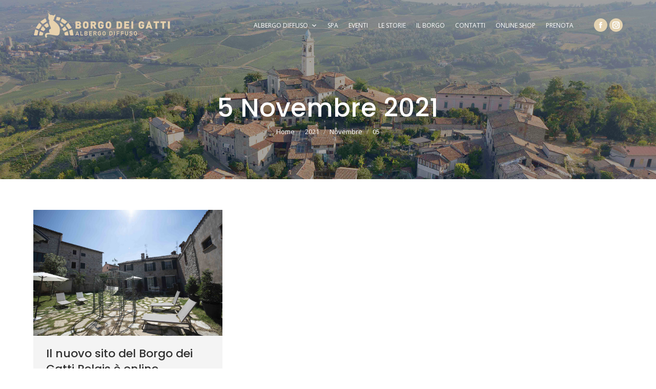

--- FILE ---
content_type: text/html; charset=UTF-8
request_url: https://relaisborgodeigatti.it/2021/11/05/
body_size: 75775
content:
<!DOCTYPE html>
<!--[if !(IE 6) | !(IE 7) | !(IE 8)  ]><!-->
<html lang="it-IT" class="no-js">
<!--<![endif]-->
<head>
	<meta charset="UTF-8" />
		<meta name="viewport" content="width=device-width, initial-scale=1, maximum-scale=1, user-scalable=0">
		<meta name="theme-color" content="#976d4d"/>	<link rel="profile" href="https://gmpg.org/xfn/11" />
	<title>5 Novembre 2021 &#8211; Borgo dei Gatti &#8211; Relais</title>
<meta name='robots' content='max-image-preview:large' />
	<style>img:is([sizes="auto" i], [sizes^="auto," i]) { contain-intrinsic-size: 3000px 1500px }</style>
	<link rel="alternate" hreflang="it" href="https://relaisborgodeigatti.it/2021/11/05/" />
<link rel="alternate" hreflang="x-default" href="https://relaisborgodeigatti.it/2021/11/05/" />
<link rel='dns-prefetch' href='//maps.googleapis.com' />
<link rel='dns-prefetch' href='//fonts.googleapis.com' />
<link rel="alternate" type="application/rss+xml" title="Borgo dei Gatti - Relais &raquo; Feed" href="https://relaisborgodeigatti.it/feed/" />
<link rel="alternate" type="application/rss+xml" title="Borgo dei Gatti - Relais &raquo; Feed dei commenti" href="https://relaisborgodeigatti.it/comments/feed/" />
<script type="text/javascript">
/* <![CDATA[ */
window._wpemojiSettings = {"baseUrl":"https:\/\/s.w.org\/images\/core\/emoji\/16.0.1\/72x72\/","ext":".png","svgUrl":"https:\/\/s.w.org\/images\/core\/emoji\/16.0.1\/svg\/","svgExt":".svg","source":{"concatemoji":"https:\/\/relaisborgodeigatti.it\/wp-includes\/js\/wp-emoji-release.min.js?ver=6.8.2"}};
/*! This file is auto-generated */
!function(s,n){var o,i,e;function c(e){try{var t={supportTests:e,timestamp:(new Date).valueOf()};sessionStorage.setItem(o,JSON.stringify(t))}catch(e){}}function p(e,t,n){e.clearRect(0,0,e.canvas.width,e.canvas.height),e.fillText(t,0,0);var t=new Uint32Array(e.getImageData(0,0,e.canvas.width,e.canvas.height).data),a=(e.clearRect(0,0,e.canvas.width,e.canvas.height),e.fillText(n,0,0),new Uint32Array(e.getImageData(0,0,e.canvas.width,e.canvas.height).data));return t.every(function(e,t){return e===a[t]})}function u(e,t){e.clearRect(0,0,e.canvas.width,e.canvas.height),e.fillText(t,0,0);for(var n=e.getImageData(16,16,1,1),a=0;a<n.data.length;a++)if(0!==n.data[a])return!1;return!0}function f(e,t,n,a){switch(t){case"flag":return n(e,"\ud83c\udff3\ufe0f\u200d\u26a7\ufe0f","\ud83c\udff3\ufe0f\u200b\u26a7\ufe0f")?!1:!n(e,"\ud83c\udde8\ud83c\uddf6","\ud83c\udde8\u200b\ud83c\uddf6")&&!n(e,"\ud83c\udff4\udb40\udc67\udb40\udc62\udb40\udc65\udb40\udc6e\udb40\udc67\udb40\udc7f","\ud83c\udff4\u200b\udb40\udc67\u200b\udb40\udc62\u200b\udb40\udc65\u200b\udb40\udc6e\u200b\udb40\udc67\u200b\udb40\udc7f");case"emoji":return!a(e,"\ud83e\udedf")}return!1}function g(e,t,n,a){var r="undefined"!=typeof WorkerGlobalScope&&self instanceof WorkerGlobalScope?new OffscreenCanvas(300,150):s.createElement("canvas"),o=r.getContext("2d",{willReadFrequently:!0}),i=(o.textBaseline="top",o.font="600 32px Arial",{});return e.forEach(function(e){i[e]=t(o,e,n,a)}),i}function t(e){var t=s.createElement("script");t.src=e,t.defer=!0,s.head.appendChild(t)}"undefined"!=typeof Promise&&(o="wpEmojiSettingsSupports",i=["flag","emoji"],n.supports={everything:!0,everythingExceptFlag:!0},e=new Promise(function(e){s.addEventListener("DOMContentLoaded",e,{once:!0})}),new Promise(function(t){var n=function(){try{var e=JSON.parse(sessionStorage.getItem(o));if("object"==typeof e&&"number"==typeof e.timestamp&&(new Date).valueOf()<e.timestamp+604800&&"object"==typeof e.supportTests)return e.supportTests}catch(e){}return null}();if(!n){if("undefined"!=typeof Worker&&"undefined"!=typeof OffscreenCanvas&&"undefined"!=typeof URL&&URL.createObjectURL&&"undefined"!=typeof Blob)try{var e="postMessage("+g.toString()+"("+[JSON.stringify(i),f.toString(),p.toString(),u.toString()].join(",")+"));",a=new Blob([e],{type:"text/javascript"}),r=new Worker(URL.createObjectURL(a),{name:"wpTestEmojiSupports"});return void(r.onmessage=function(e){c(n=e.data),r.terminate(),t(n)})}catch(e){}c(n=g(i,f,p,u))}t(n)}).then(function(e){for(var t in e)n.supports[t]=e[t],n.supports.everything=n.supports.everything&&n.supports[t],"flag"!==t&&(n.supports.everythingExceptFlag=n.supports.everythingExceptFlag&&n.supports[t]);n.supports.everythingExceptFlag=n.supports.everythingExceptFlag&&!n.supports.flag,n.DOMReady=!1,n.readyCallback=function(){n.DOMReady=!0}}).then(function(){return e}).then(function(){var e;n.supports.everything||(n.readyCallback(),(e=n.source||{}).concatemoji?t(e.concatemoji):e.wpemoji&&e.twemoji&&(t(e.twemoji),t(e.wpemoji)))}))}((window,document),window._wpemojiSettings);
/* ]]> */
</script>
<style id='wp-emoji-styles-inline-css' type='text/css'>

	img.wp-smiley, img.emoji {
		display: inline !important;
		border: none !important;
		box-shadow: none !important;
		height: 1em !important;
		width: 1em !important;
		margin: 0 0.07em !important;
		vertical-align: -0.1em !important;
		background: none !important;
		padding: 0 !important;
	}
</style>
<link rel='stylesheet' id='wp-block-library-css' href='https://relaisborgodeigatti.it/wp-includes/css/dist/block-library/style.min.css?ver=6.8.2' type='text/css' media='all' />
<style id='wp-block-library-theme-inline-css' type='text/css'>
.wp-block-audio :where(figcaption){color:#555;font-size:13px;text-align:center}.is-dark-theme .wp-block-audio :where(figcaption){color:#ffffffa6}.wp-block-audio{margin:0 0 1em}.wp-block-code{border:1px solid #ccc;border-radius:4px;font-family:Menlo,Consolas,monaco,monospace;padding:.8em 1em}.wp-block-embed :where(figcaption){color:#555;font-size:13px;text-align:center}.is-dark-theme .wp-block-embed :where(figcaption){color:#ffffffa6}.wp-block-embed{margin:0 0 1em}.blocks-gallery-caption{color:#555;font-size:13px;text-align:center}.is-dark-theme .blocks-gallery-caption{color:#ffffffa6}:root :where(.wp-block-image figcaption){color:#555;font-size:13px;text-align:center}.is-dark-theme :root :where(.wp-block-image figcaption){color:#ffffffa6}.wp-block-image{margin:0 0 1em}.wp-block-pullquote{border-bottom:4px solid;border-top:4px solid;color:currentColor;margin-bottom:1.75em}.wp-block-pullquote cite,.wp-block-pullquote footer,.wp-block-pullquote__citation{color:currentColor;font-size:.8125em;font-style:normal;text-transform:uppercase}.wp-block-quote{border-left:.25em solid;margin:0 0 1.75em;padding-left:1em}.wp-block-quote cite,.wp-block-quote footer{color:currentColor;font-size:.8125em;font-style:normal;position:relative}.wp-block-quote:where(.has-text-align-right){border-left:none;border-right:.25em solid;padding-left:0;padding-right:1em}.wp-block-quote:where(.has-text-align-center){border:none;padding-left:0}.wp-block-quote.is-large,.wp-block-quote.is-style-large,.wp-block-quote:where(.is-style-plain){border:none}.wp-block-search .wp-block-search__label{font-weight:700}.wp-block-search__button{border:1px solid #ccc;padding:.375em .625em}:where(.wp-block-group.has-background){padding:1.25em 2.375em}.wp-block-separator.has-css-opacity{opacity:.4}.wp-block-separator{border:none;border-bottom:2px solid;margin-left:auto;margin-right:auto}.wp-block-separator.has-alpha-channel-opacity{opacity:1}.wp-block-separator:not(.is-style-wide):not(.is-style-dots){width:100px}.wp-block-separator.has-background:not(.is-style-dots){border-bottom:none;height:1px}.wp-block-separator.has-background:not(.is-style-wide):not(.is-style-dots){height:2px}.wp-block-table{margin:0 0 1em}.wp-block-table td,.wp-block-table th{word-break:normal}.wp-block-table :where(figcaption){color:#555;font-size:13px;text-align:center}.is-dark-theme .wp-block-table :where(figcaption){color:#ffffffa6}.wp-block-video :where(figcaption){color:#555;font-size:13px;text-align:center}.is-dark-theme .wp-block-video :where(figcaption){color:#ffffffa6}.wp-block-video{margin:0 0 1em}:root :where(.wp-block-template-part.has-background){margin-bottom:0;margin-top:0;padding:1.25em 2.375em}
</style>
<style id='classic-theme-styles-inline-css' type='text/css'>
/*! This file is auto-generated */
.wp-block-button__link{color:#fff;background-color:#32373c;border-radius:9999px;box-shadow:none;text-decoration:none;padding:calc(.667em + 2px) calc(1.333em + 2px);font-size:1.125em}.wp-block-file__button{background:#32373c;color:#fff;text-decoration:none}
</style>
<style id='global-styles-inline-css' type='text/css'>
:root{--wp--preset--aspect-ratio--square: 1;--wp--preset--aspect-ratio--4-3: 4/3;--wp--preset--aspect-ratio--3-4: 3/4;--wp--preset--aspect-ratio--3-2: 3/2;--wp--preset--aspect-ratio--2-3: 2/3;--wp--preset--aspect-ratio--16-9: 16/9;--wp--preset--aspect-ratio--9-16: 9/16;--wp--preset--color--black: #000000;--wp--preset--color--cyan-bluish-gray: #abb8c3;--wp--preset--color--white: #FFF;--wp--preset--color--pale-pink: #f78da7;--wp--preset--color--vivid-red: #cf2e2e;--wp--preset--color--luminous-vivid-orange: #ff6900;--wp--preset--color--luminous-vivid-amber: #fcb900;--wp--preset--color--light-green-cyan: #7bdcb5;--wp--preset--color--vivid-green-cyan: #00d084;--wp--preset--color--pale-cyan-blue: #8ed1fc;--wp--preset--color--vivid-cyan-blue: #0693e3;--wp--preset--color--vivid-purple: #9b51e0;--wp--preset--color--accent: #976d4d;--wp--preset--color--dark-gray: #111;--wp--preset--color--light-gray: #767676;--wp--preset--gradient--vivid-cyan-blue-to-vivid-purple: linear-gradient(135deg,rgba(6,147,227,1) 0%,rgb(155,81,224) 100%);--wp--preset--gradient--light-green-cyan-to-vivid-green-cyan: linear-gradient(135deg,rgb(122,220,180) 0%,rgb(0,208,130) 100%);--wp--preset--gradient--luminous-vivid-amber-to-luminous-vivid-orange: linear-gradient(135deg,rgba(252,185,0,1) 0%,rgba(255,105,0,1) 100%);--wp--preset--gradient--luminous-vivid-orange-to-vivid-red: linear-gradient(135deg,rgba(255,105,0,1) 0%,rgb(207,46,46) 100%);--wp--preset--gradient--very-light-gray-to-cyan-bluish-gray: linear-gradient(135deg,rgb(238,238,238) 0%,rgb(169,184,195) 100%);--wp--preset--gradient--cool-to-warm-spectrum: linear-gradient(135deg,rgb(74,234,220) 0%,rgb(151,120,209) 20%,rgb(207,42,186) 40%,rgb(238,44,130) 60%,rgb(251,105,98) 80%,rgb(254,248,76) 100%);--wp--preset--gradient--blush-light-purple: linear-gradient(135deg,rgb(255,206,236) 0%,rgb(152,150,240) 100%);--wp--preset--gradient--blush-bordeaux: linear-gradient(135deg,rgb(254,205,165) 0%,rgb(254,45,45) 50%,rgb(107,0,62) 100%);--wp--preset--gradient--luminous-dusk: linear-gradient(135deg,rgb(255,203,112) 0%,rgb(199,81,192) 50%,rgb(65,88,208) 100%);--wp--preset--gradient--pale-ocean: linear-gradient(135deg,rgb(255,245,203) 0%,rgb(182,227,212) 50%,rgb(51,167,181) 100%);--wp--preset--gradient--electric-grass: linear-gradient(135deg,rgb(202,248,128) 0%,rgb(113,206,126) 100%);--wp--preset--gradient--midnight: linear-gradient(135deg,rgb(2,3,129) 0%,rgb(40,116,252) 100%);--wp--preset--font-size--small: 13px;--wp--preset--font-size--medium: 20px;--wp--preset--font-size--large: 36px;--wp--preset--font-size--x-large: 42px;--wp--preset--spacing--20: 0.44rem;--wp--preset--spacing--30: 0.67rem;--wp--preset--spacing--40: 1rem;--wp--preset--spacing--50: 1.5rem;--wp--preset--spacing--60: 2.25rem;--wp--preset--spacing--70: 3.38rem;--wp--preset--spacing--80: 5.06rem;--wp--preset--shadow--natural: 6px 6px 9px rgba(0, 0, 0, 0.2);--wp--preset--shadow--deep: 12px 12px 50px rgba(0, 0, 0, 0.4);--wp--preset--shadow--sharp: 6px 6px 0px rgba(0, 0, 0, 0.2);--wp--preset--shadow--outlined: 6px 6px 0px -3px rgba(255, 255, 255, 1), 6px 6px rgba(0, 0, 0, 1);--wp--preset--shadow--crisp: 6px 6px 0px rgba(0, 0, 0, 1);}:where(.is-layout-flex){gap: 0.5em;}:where(.is-layout-grid){gap: 0.5em;}body .is-layout-flex{display: flex;}.is-layout-flex{flex-wrap: wrap;align-items: center;}.is-layout-flex > :is(*, div){margin: 0;}body .is-layout-grid{display: grid;}.is-layout-grid > :is(*, div){margin: 0;}:where(.wp-block-columns.is-layout-flex){gap: 2em;}:where(.wp-block-columns.is-layout-grid){gap: 2em;}:where(.wp-block-post-template.is-layout-flex){gap: 1.25em;}:where(.wp-block-post-template.is-layout-grid){gap: 1.25em;}.has-black-color{color: var(--wp--preset--color--black) !important;}.has-cyan-bluish-gray-color{color: var(--wp--preset--color--cyan-bluish-gray) !important;}.has-white-color{color: var(--wp--preset--color--white) !important;}.has-pale-pink-color{color: var(--wp--preset--color--pale-pink) !important;}.has-vivid-red-color{color: var(--wp--preset--color--vivid-red) !important;}.has-luminous-vivid-orange-color{color: var(--wp--preset--color--luminous-vivid-orange) !important;}.has-luminous-vivid-amber-color{color: var(--wp--preset--color--luminous-vivid-amber) !important;}.has-light-green-cyan-color{color: var(--wp--preset--color--light-green-cyan) !important;}.has-vivid-green-cyan-color{color: var(--wp--preset--color--vivid-green-cyan) !important;}.has-pale-cyan-blue-color{color: var(--wp--preset--color--pale-cyan-blue) !important;}.has-vivid-cyan-blue-color{color: var(--wp--preset--color--vivid-cyan-blue) !important;}.has-vivid-purple-color{color: var(--wp--preset--color--vivid-purple) !important;}.has-black-background-color{background-color: var(--wp--preset--color--black) !important;}.has-cyan-bluish-gray-background-color{background-color: var(--wp--preset--color--cyan-bluish-gray) !important;}.has-white-background-color{background-color: var(--wp--preset--color--white) !important;}.has-pale-pink-background-color{background-color: var(--wp--preset--color--pale-pink) !important;}.has-vivid-red-background-color{background-color: var(--wp--preset--color--vivid-red) !important;}.has-luminous-vivid-orange-background-color{background-color: var(--wp--preset--color--luminous-vivid-orange) !important;}.has-luminous-vivid-amber-background-color{background-color: var(--wp--preset--color--luminous-vivid-amber) !important;}.has-light-green-cyan-background-color{background-color: var(--wp--preset--color--light-green-cyan) !important;}.has-vivid-green-cyan-background-color{background-color: var(--wp--preset--color--vivid-green-cyan) !important;}.has-pale-cyan-blue-background-color{background-color: var(--wp--preset--color--pale-cyan-blue) !important;}.has-vivid-cyan-blue-background-color{background-color: var(--wp--preset--color--vivid-cyan-blue) !important;}.has-vivid-purple-background-color{background-color: var(--wp--preset--color--vivid-purple) !important;}.has-black-border-color{border-color: var(--wp--preset--color--black) !important;}.has-cyan-bluish-gray-border-color{border-color: var(--wp--preset--color--cyan-bluish-gray) !important;}.has-white-border-color{border-color: var(--wp--preset--color--white) !important;}.has-pale-pink-border-color{border-color: var(--wp--preset--color--pale-pink) !important;}.has-vivid-red-border-color{border-color: var(--wp--preset--color--vivid-red) !important;}.has-luminous-vivid-orange-border-color{border-color: var(--wp--preset--color--luminous-vivid-orange) !important;}.has-luminous-vivid-amber-border-color{border-color: var(--wp--preset--color--luminous-vivid-amber) !important;}.has-light-green-cyan-border-color{border-color: var(--wp--preset--color--light-green-cyan) !important;}.has-vivid-green-cyan-border-color{border-color: var(--wp--preset--color--vivid-green-cyan) !important;}.has-pale-cyan-blue-border-color{border-color: var(--wp--preset--color--pale-cyan-blue) !important;}.has-vivid-cyan-blue-border-color{border-color: var(--wp--preset--color--vivid-cyan-blue) !important;}.has-vivid-purple-border-color{border-color: var(--wp--preset--color--vivid-purple) !important;}.has-vivid-cyan-blue-to-vivid-purple-gradient-background{background: var(--wp--preset--gradient--vivid-cyan-blue-to-vivid-purple) !important;}.has-light-green-cyan-to-vivid-green-cyan-gradient-background{background: var(--wp--preset--gradient--light-green-cyan-to-vivid-green-cyan) !important;}.has-luminous-vivid-amber-to-luminous-vivid-orange-gradient-background{background: var(--wp--preset--gradient--luminous-vivid-amber-to-luminous-vivid-orange) !important;}.has-luminous-vivid-orange-to-vivid-red-gradient-background{background: var(--wp--preset--gradient--luminous-vivid-orange-to-vivid-red) !important;}.has-very-light-gray-to-cyan-bluish-gray-gradient-background{background: var(--wp--preset--gradient--very-light-gray-to-cyan-bluish-gray) !important;}.has-cool-to-warm-spectrum-gradient-background{background: var(--wp--preset--gradient--cool-to-warm-spectrum) !important;}.has-blush-light-purple-gradient-background{background: var(--wp--preset--gradient--blush-light-purple) !important;}.has-blush-bordeaux-gradient-background{background: var(--wp--preset--gradient--blush-bordeaux) !important;}.has-luminous-dusk-gradient-background{background: var(--wp--preset--gradient--luminous-dusk) !important;}.has-pale-ocean-gradient-background{background: var(--wp--preset--gradient--pale-ocean) !important;}.has-electric-grass-gradient-background{background: var(--wp--preset--gradient--electric-grass) !important;}.has-midnight-gradient-background{background: var(--wp--preset--gradient--midnight) !important;}.has-small-font-size{font-size: var(--wp--preset--font-size--small) !important;}.has-medium-font-size{font-size: var(--wp--preset--font-size--medium) !important;}.has-large-font-size{font-size: var(--wp--preset--font-size--large) !important;}.has-x-large-font-size{font-size: var(--wp--preset--font-size--x-large) !important;}
:where(.wp-block-post-template.is-layout-flex){gap: 1.25em;}:where(.wp-block-post-template.is-layout-grid){gap: 1.25em;}
:where(.wp-block-columns.is-layout-flex){gap: 2em;}:where(.wp-block-columns.is-layout-grid){gap: 2em;}
:root :where(.wp-block-pullquote){font-size: 1.5em;line-height: 1.6;}
</style>
<link rel='stylesheet' id='wpml-blocks-css' href='https://relaisborgodeigatti.it/wp-content/plugins/sitepress-multilingual-cms/dist/css/blocks/styles.css?ver=4.6.4' type='text/css' media='all' />
<link rel='stylesheet' id='magnific-css' href='https://relaisborgodeigatti.it/wp-content/plugins/shortcode-gallery-for-matterport-showcase/magnific.css?ver=6.8.2' type='text/css' media='all' />
<link rel='stylesheet' id='wp-matterport-css' href='https://relaisborgodeigatti.it/wp-content/plugins/shortcode-gallery-for-matterport-showcase/wp-matterport.css?v=1.9.6&#038;ver=6.8.2' type='text/css' media='all' />
<link rel='stylesheet' id='mc4wp-form-themes-css' href='https://relaisborgodeigatti.it/wp-content/plugins/mailchimp-for-wp/assets/css/form-themes.css?ver=4.9.6' type='text/css' media='all' />
<link rel='stylesheet' id='megamenu-css' href='https://relaisborgodeigatti.it/wp-content/uploads/maxmegamenu/style_it.css?ver=164812' type='text/css' media='all' />
<link rel='stylesheet' id='dashicons-css' href='https://relaisborgodeigatti.it/wp-includes/css/dashicons.min.css?ver=6.8.2' type='text/css' media='all' />
<link rel='stylesheet' id='the7-font-css' href='https://relaisborgodeigatti.it/wp-content/themes/dt-the7/fonts/icomoon-the7-font/icomoon-the7-font.min.css?ver=11.8.0.1' type='text/css' media='all' />
<link rel='stylesheet' id='the7-awesome-fonts-css' href='https://relaisborgodeigatti.it/wp-content/themes/dt-the7/fonts/FontAwesome/css/all.min.css?ver=11.8.0.1' type='text/css' media='all' />
<link rel='stylesheet' id='the7-awesome-fonts-back-css' href='https://relaisborgodeigatti.it/wp-content/themes/dt-the7/fonts/FontAwesome/back-compat.min.css?ver=11.8.0.1' type='text/css' media='all' />
<link rel='stylesheet' id='the7-icomoon-free-social-contact-16x16-css' href='https://relaisborgodeigatti.it/wp-content/uploads/smile_fonts/icomoon-free-social-contact-16x16/icomoon-free-social-contact-16x16.css?ver=6.8.2' type='text/css' media='all' />
<link rel='stylesheet' id='js_composer_front-css' href='//relaisborgodeigatti.it/wp-content/uploads/js_composer/js_composer_front_custom.css?ver=6.13.0' type='text/css' media='all' />
<link rel='stylesheet' id='dt-web-fonts-css' href='https://fonts.googleapis.com/css?family=Open+Sans:300,400,600,700%7CPoppins:300,400,500,600,700%7CRoboto:400,600,700' type='text/css' media='all' />
<link rel='stylesheet' id='dt-main-css' href='https://relaisborgodeigatti.it/wp-content/themes/dt-the7/css/main.min.css?ver=11.8.0.1' type='text/css' media='all' />
<style id='dt-main-inline-css' type='text/css'>
body #load {
  display: block;
  height: 100%;
  overflow: hidden;
  position: fixed;
  width: 100%;
  z-index: 9901;
  opacity: 1;
  visibility: visible;
  transition: all .35s ease-out;
}
.load-wrap {
  width: 100%;
  height: 100%;
  background-position: center center;
  background-repeat: no-repeat;
  text-align: center;
  display: -ms-flexbox;
  display: -ms-flex;
  display: flex;
  -ms-align-items: center;
  -ms-flex-align: center;
  align-items: center;
  -ms-flex-flow: column wrap;
  flex-flow: column wrap;
  -ms-flex-pack: center;
  -ms-justify-content: center;
  justify-content: center;
}
.load-wrap > svg {
  position: absolute;
  top: 50%;
  left: 50%;
  transform: translate(-50%,-50%);
}
#load {
  background: var(--the7-elementor-beautiful-loading-bg,#ffffff);
  --the7-beautiful-spinner-color2: var(--the7-beautiful-spinner-color,#976d4d);
}

</style>
<link rel='stylesheet' id='the7-custom-scrollbar-css' href='https://relaisborgodeigatti.it/wp-content/themes/dt-the7/lib/custom-scrollbar/custom-scrollbar.min.css?ver=11.8.0.1' type='text/css' media='all' />
<link rel='stylesheet' id='the7-wpbakery-css' href='https://relaisborgodeigatti.it/wp-content/themes/dt-the7/css/wpbakery.min.css?ver=11.8.0.1' type='text/css' media='all' />
<link rel='stylesheet' id='the7-css-vars-css' href='https://relaisborgodeigatti.it/wp-content/uploads/the7-css/css-vars.css?ver=590b94b543ef' type='text/css' media='all' />
<link rel='stylesheet' id='dt-custom-css' href='https://relaisborgodeigatti.it/wp-content/uploads/the7-css/custom.css?ver=590b94b543ef' type='text/css' media='all' />
<link rel='stylesheet' id='dt-media-css' href='https://relaisborgodeigatti.it/wp-content/uploads/the7-css/media.css?ver=590b94b543ef' type='text/css' media='all' />
<link rel='stylesheet' id='the7-mega-menu-css' href='https://relaisborgodeigatti.it/wp-content/uploads/the7-css/mega-menu.css?ver=590b94b543ef' type='text/css' media='all' />
<link rel='stylesheet' id='wpml.less-css' href='https://relaisborgodeigatti.it/wp-content/uploads/the7-css/compatibility/wpml.css?ver=590b94b543ef' type='text/css' media='all' />
<link rel='stylesheet' id='the7-elements-css' href='https://relaisborgodeigatti.it/wp-content/uploads/the7-css/post-type-dynamic.css?ver=590b94b543ef' type='text/css' media='all' />
<link rel='stylesheet' id='style-css' href='https://relaisborgodeigatti.it/wp-content/themes/dt-the7-child/style.css?ver=11.8.0.1' type='text/css' media='all' />
<link rel='stylesheet' id='ultimate-vc-addons-style-min-css' href='https://relaisborgodeigatti.it/wp-content/plugins/Ultimate_VC_Addons/assets/min-css/ultimate.min.css?ver=3.19.14' type='text/css' media='all' />
<link rel='stylesheet' id='ultimate-vc-addons-icons-css' href='https://relaisborgodeigatti.it/wp-content/plugins/Ultimate_VC_Addons/assets/css/icons.css?ver=3.19.14' type='text/css' media='all' />
<link rel='stylesheet' id='ultimate-vc-addons-vidcons-css' href='https://relaisborgodeigatti.it/wp-content/plugins/Ultimate_VC_Addons/assets/fonts/vidcons.css?ver=3.19.14' type='text/css' media='all' />
<link rel='stylesheet' id='ultimate-vc-addons-selected-google-fonts-style-css' href='https://fonts.googleapis.com/css?family=Poppins:normal,300,500,700|Open+Sans:normal,300,600,700,800|Great+Vibes&#038;subset=devanagari,latin-ext,latin,greek-ext,cyrillic,vietnamese,greek,cyrillic-ext' type='text/css' media='all' />
<script type="text/javascript" src="https://relaisborgodeigatti.it/wp-includes/js/jquery/jquery.min.js?ver=3.7.1" id="jquery-core-js"></script>
<script type="text/javascript" src="https://relaisborgodeigatti.it/wp-includes/js/jquery/jquery-migrate.min.js?ver=3.4.1" id="jquery-migrate-js"></script>
<script type="text/javascript" id="wpml-cookie-js-extra">
/* <![CDATA[ */
var wpml_cookies = {"wp-wpml_current_language":{"value":"it","expires":1,"path":"\/"}};
var wpml_cookies = {"wp-wpml_current_language":{"value":"it","expires":1,"path":"\/"}};
/* ]]> */
</script>
<script type="text/javascript" src="https://relaisborgodeigatti.it/wp-content/plugins/sitepress-multilingual-cms/res/js/cookies/language-cookie.js?ver=4.6.4" id="wpml-cookie-js"></script>
<script type="text/javascript" src="https://relaisborgodeigatti.it/wp-content/plugins/shortcode-gallery-for-matterport-showcase/magnific.min.js?ver=6.8.2" id="magnific-js"></script>
<script type="text/javascript" src="https://relaisborgodeigatti.it/wp-content/plugins/shortcode-gallery-for-matterport-showcase/wp-matterport.js?v=1.9.6&amp;ver=6.8.2" id="wp-matterport-js"></script>
<script type="text/javascript" id="dt-above-fold-js-extra">
/* <![CDATA[ */
var dtLocal = {"themeUrl":"https:\/\/relaisborgodeigatti.it\/wp-content\/themes\/dt-the7","passText":"Per visualizzare questo post protetto, inserire la password qui sotto:","moreButtonText":{"loading":"Caricamento...","loadMore":"Carica ancora"},"postID":"1687","ajaxurl":"https:\/\/relaisborgodeigatti.it\/wp-admin\/admin-ajax.php","REST":{"baseUrl":"https:\/\/relaisborgodeigatti.it\/wp-json\/the7\/v1","endpoints":{"sendMail":"\/send-mail"}},"contactMessages":{"required":"One or more fields have an error. Please check and try again.","terms":"Please accept the privacy policy.","fillTheCaptchaError":"Please, fill the captcha."},"captchaSiteKey":"","ajaxNonce":"e49dc47313","pageData":{"type":"archive","template":"archive","layout":"masonry"},"themeSettings":{"smoothScroll":"off","lazyLoading":false,"desktopHeader":{"height":100},"ToggleCaptionEnabled":"disabled","ToggleCaption":"Navigation","floatingHeader":{"showAfter":250,"showMenu":true,"height":70,"logo":{"showLogo":true,"html":"<img class=\" preload-me\" src=\"https:\/\/relaisborgodeigatti.it\/wp-content\/uploads\/2023\/04\/bdg_logo_50.png\" srcset=\"https:\/\/relaisborgodeigatti.it\/wp-content\/uploads\/2023\/04\/bdg_logo_50.png 268w, https:\/\/relaisborgodeigatti.it\/wp-content\/uploads\/2023\/04\/bdg_logo_70.png 375w\" width=\"268\" height=\"50\"   sizes=\"268px\" alt=\"Borgo dei Gatti - Relais\" \/>","url":"https:\/\/relaisborgodeigatti.it\/"}},"topLine":{"floatingTopLine":{"logo":{"showLogo":false,"html":""}}},"mobileHeader":{"firstSwitchPoint":992,"secondSwitchPoint":778,"firstSwitchPointHeight":70,"secondSwitchPointHeight":70,"mobileToggleCaptionEnabled":"disabled","mobileToggleCaption":"Menu"},"stickyMobileHeaderFirstSwitch":{"logo":{"html":"<img class=\" preload-me\" src=\"https:\/\/relaisborgodeigatti.it\/wp-content\/uploads\/2023\/04\/bdg_logo_50.png\" srcset=\"https:\/\/relaisborgodeigatti.it\/wp-content\/uploads\/2023\/04\/bdg_logo_50.png 268w, https:\/\/relaisborgodeigatti.it\/wp-content\/uploads\/2023\/04\/bdg_logo_70.png 375w\" width=\"268\" height=\"50\"   sizes=\"268px\" alt=\"Borgo dei Gatti - Relais\" \/>"}},"stickyMobileHeaderSecondSwitch":{"logo":{"html":"<img class=\" preload-me\" src=\"https:\/\/relaisborgodeigatti.it\/wp-content\/uploads\/2023\/04\/bdg_logo_50.png\" srcset=\"https:\/\/relaisborgodeigatti.it\/wp-content\/uploads\/2023\/04\/bdg_logo_50.png 268w, https:\/\/relaisborgodeigatti.it\/wp-content\/uploads\/2023\/04\/bdg_logo_70.png 375w\" width=\"268\" height=\"50\"   sizes=\"268px\" alt=\"Borgo dei Gatti - Relais\" \/>"}},"sidebar":{"switchPoint":992},"boxedWidth":"1280px"},"VCMobileScreenWidth":"768"};
var dtShare = {"shareButtonText":{"facebook":"Share on Facebook","twitter":"Tweet","pinterest":"Pin it","linkedin":"Share on Linkedin","whatsapp":"Share on Whatsapp"},"overlayOpacity":"85"};
/* ]]> */
</script>
<script type="text/javascript" src="https://relaisborgodeigatti.it/wp-content/themes/dt-the7/js/above-the-fold.min.js?ver=11.8.0.1" id="dt-above-fold-js"></script>
<script type="text/javascript" src="https://relaisborgodeigatti.it/wp-content/plugins/Ultimate_VC_Addons/assets/min-js/modernizr-custom.min.js?ver=3.19.14" id="ultimate-vc-addons-modernizr-js"></script>
<script type="text/javascript" src="https://relaisborgodeigatti.it/wp-content/plugins/Ultimate_VC_Addons/assets/min-js/jquery-ui.min.js?ver=3.19.14" id="jquery_ui-js"></script>
<script type="text/javascript" src="https://maps.googleapis.com/maps/api/js" id="ultimate-vc-addons-googleapis-js"></script>
<script type="text/javascript" src="https://relaisborgodeigatti.it/wp-includes/js/jquery/ui/core.min.js?ver=1.13.3" id="jquery-ui-core-js"></script>
<script type="text/javascript" src="https://relaisborgodeigatti.it/wp-includes/js/jquery/ui/mouse.min.js?ver=1.13.3" id="jquery-ui-mouse-js"></script>
<script type="text/javascript" src="https://relaisborgodeigatti.it/wp-includes/js/jquery/ui/slider.min.js?ver=1.13.3" id="jquery-ui-slider-js"></script>
<script type="text/javascript" src="https://relaisborgodeigatti.it/wp-content/plugins/Ultimate_VC_Addons/assets/min-js/jquery-ui-labeledslider.min.js?ver=3.19.14" id="ultimate-vc-addons_range_tick-js"></script>
<script type="text/javascript" src="https://relaisborgodeigatti.it/wp-content/plugins/Ultimate_VC_Addons/assets/min-js/ultimate.min.js?ver=3.19.14" id="ultimate-vc-addons-script-js"></script>
<script type="text/javascript" src="https://relaisborgodeigatti.it/wp-content/plugins/Ultimate_VC_Addons/assets/min-js/modal-all.min.js?ver=3.19.14" id="ultimate-vc-addons-modal-all-js"></script>
<script type="text/javascript" src="https://relaisborgodeigatti.it/wp-content/plugins/Ultimate_VC_Addons/assets/min-js/jparallax.min.js?ver=3.19.14" id="ultimate-vc-addons-jquery.shake-js"></script>
<script type="text/javascript" src="https://relaisborgodeigatti.it/wp-content/plugins/Ultimate_VC_Addons/assets/min-js/vhparallax.min.js?ver=3.19.14" id="ultimate-vc-addons-jquery.vhparallax-js"></script>
<script type="text/javascript" src="https://relaisborgodeigatti.it/wp-content/plugins/Ultimate_VC_Addons/assets/min-js/ultimate_bg.min.js?ver=3.19.14" id="ultimate-vc-addons-row-bg-js"></script>
<script type="text/javascript" src="https://relaisborgodeigatti.it/wp-content/plugins/Ultimate_VC_Addons/assets/min-js/mb-YTPlayer.min.js?ver=3.19.14" id="ultimate-vc-addons-jquery.ytplayer-js"></script>
<link rel="https://api.w.org/" href="https://relaisborgodeigatti.it/wp-json/" /><link rel="EditURI" type="application/rsd+xml" title="RSD" href="https://relaisborgodeigatti.it/xmlrpc.php?rsd" />
<meta name="generator" content="WordPress 6.8.2" />
<meta name="generator" content="WPML ver:4.6.4 stt:1,27;" />
<script type="text/javascript">if(!window._buttonizer) { window._buttonizer = {}; };var _buttonizer_page_data = {"language":"it"};window._buttonizer.data = { ..._buttonizer_page_data, ...window._buttonizer.data };</script><meta name="generator" content="Powered by WPBakery Page Builder - drag and drop page builder for WordPress."/>
<meta name="generator" content="Powered by Slider Revolution 6.6.14 - responsive, Mobile-Friendly Slider Plugin for WordPress with comfortable drag and drop interface." />
<script type="text/javascript" id="the7-loader-script">
document.addEventListener("DOMContentLoaded", function(event) {
	var load = document.getElementById("load");
	if(!load.classList.contains('loader-removed')){
		var removeLoading = setTimeout(function() {
			load.className += " loader-removed";
		}, 300);
	}
});
</script>
		<link rel="icon" href="https://relaisborgodeigatti.it/wp-content/uploads/2021/11/borgogatti_icon_16.png" type="image/png" sizes="16x16"/><link rel="icon" href="https://relaisborgodeigatti.it/wp-content/uploads/2021/11/borgogatti_icon_32.png" type="image/png" sizes="32x32"/><link rel="apple-touch-icon" href="https://relaisborgodeigatti.it/wp-content/uploads/2021/11/borgogatti_icon_60.png"><link rel="apple-touch-icon" sizes="76x76" href="https://relaisborgodeigatti.it/wp-content/uploads/2021/11/borgogatti_icon_76.png"><link rel="apple-touch-icon" sizes="120x120" href="https://relaisborgodeigatti.it/wp-content/uploads/2021/11/borgogatti_icon_120.png"><link rel="apple-touch-icon" sizes="152x152" href="https://relaisborgodeigatti.it/wp-content/uploads/2021/11/borgogatti_icon_152.png"><script>function setREVStartSize(e){
			//window.requestAnimationFrame(function() {
				window.RSIW = window.RSIW===undefined ? window.innerWidth : window.RSIW;
				window.RSIH = window.RSIH===undefined ? window.innerHeight : window.RSIH;
				try {
					var pw = document.getElementById(e.c).parentNode.offsetWidth,
						newh;
					pw = pw===0 || isNaN(pw) || (e.l=="fullwidth" || e.layout=="fullwidth") ? window.RSIW : pw;
					e.tabw = e.tabw===undefined ? 0 : parseInt(e.tabw);
					e.thumbw = e.thumbw===undefined ? 0 : parseInt(e.thumbw);
					e.tabh = e.tabh===undefined ? 0 : parseInt(e.tabh);
					e.thumbh = e.thumbh===undefined ? 0 : parseInt(e.thumbh);
					e.tabhide = e.tabhide===undefined ? 0 : parseInt(e.tabhide);
					e.thumbhide = e.thumbhide===undefined ? 0 : parseInt(e.thumbhide);
					e.mh = e.mh===undefined || e.mh=="" || e.mh==="auto" ? 0 : parseInt(e.mh,0);
					if(e.layout==="fullscreen" || e.l==="fullscreen")
						newh = Math.max(e.mh,window.RSIH);
					else{
						e.gw = Array.isArray(e.gw) ? e.gw : [e.gw];
						for (var i in e.rl) if (e.gw[i]===undefined || e.gw[i]===0) e.gw[i] = e.gw[i-1];
						e.gh = e.el===undefined || e.el==="" || (Array.isArray(e.el) && e.el.length==0)? e.gh : e.el;
						e.gh = Array.isArray(e.gh) ? e.gh : [e.gh];
						for (var i in e.rl) if (e.gh[i]===undefined || e.gh[i]===0) e.gh[i] = e.gh[i-1];
											
						var nl = new Array(e.rl.length),
							ix = 0,
							sl;
						e.tabw = e.tabhide>=pw ? 0 : e.tabw;
						e.thumbw = e.thumbhide>=pw ? 0 : e.thumbw;
						e.tabh = e.tabhide>=pw ? 0 : e.tabh;
						e.thumbh = e.thumbhide>=pw ? 0 : e.thumbh;
						for (var i in e.rl) nl[i] = e.rl[i]<window.RSIW ? 0 : e.rl[i];
						sl = nl[0];
						for (var i in nl) if (sl>nl[i] && nl[i]>0) { sl = nl[i]; ix=i;}
						var m = pw>(e.gw[ix]+e.tabw+e.thumbw) ? 1 : (pw-(e.tabw+e.thumbw)) / (e.gw[ix]);
						newh =  (e.gh[ix] * m) + (e.tabh + e.thumbh);
					}
					var el = document.getElementById(e.c);
					if (el!==null && el) el.style.height = newh+"px";
					el = document.getElementById(e.c+"_wrapper");
					if (el!==null && el) {
						el.style.height = newh+"px";
						el.style.display = "block";
					}
				} catch(e){
					console.log("Failure at Presize of Slider:" + e)
				}
			//});
		  };</script>
<noscript><style> .wpb_animate_when_almost_visible { opacity: 1; }</style></noscript><style type="text/css">/** Mega Menu CSS: fs **/</style>
<style id='the7-custom-inline-css' type='text/css'>
/* Custom button for Open Table widget*/
.otw-submit {
        background-color: #c5ab6b;
        color: #ffffff;
        font: normal bold 14px / 38px "Poppins", Helvetica, Arial, Verdana, sans-serif;
        text-transform: uppercase;
        margin-top: 10px;
        -webkit-border-radius: 25px;
        border-radius: 25px;
        padding: 2px 25px 0 25px !important;
        min-height: 38px;
}
.otw-submit:hover {
    background: #ae9964;
} 

/* Custom font color for reservation date Open Table widget*/
.otw-reservation-date {
color:#333 !important;
}

/*Remove logo in Open Table widget*/
.powered-by-open-table{
display:none;
}

/*Disabled top divider in Open Table widget*/
.sidebar .widget, .sidebar-content .widget {
    border-top: 0 !important;
}
</style>
</head>
<body id="the7-body" class="archive date wp-embed-responsive wp-theme-dt-the7 wp-child-theme-dt-the7-child the7-core-ver-2.7.5 mega-menu-primary layout-masonry description-under-image transparent dt-responsive-on right-mobile-menu-close-icon ouside-menu-close-icon mobile-hamburger-close-bg-enable mobile-hamburger-close-bg-hover-enable  fade-medium-mobile-menu-close-icon fade-small-menu-close-icon srcset-enabled btn-flat custom-btn-color custom-btn-hover-color footer-overlap phantom-slide phantom-disable-decoration phantom-main-logo-on sticky-mobile-header top-header first-switch-logo-left first-switch-menu-right second-switch-logo-left second-switch-menu-right right-mobile-menu layzr-loading-on dt-wpml popup-message-style the7-ver-11.8.0.1 dt-fa-compatibility wpb-js-composer js-comp-ver-6.13.0 vc_responsive">
<!-- The7 11.8.0.1 -->
<div id="load" class="ring-loader">
	<div class="load-wrap">
<style type="text/css">
    .the7-spinner {
        width: 72px;
        height: 72px;
        position: relative;
    }
    .the7-spinner > div {
        border-radius: 50%;
        width: 9px;
        left: 0;
        box-sizing: border-box;
        display: block;
        position: absolute;
        border: 9px solid #fff;
        width: 72px;
        height: 72px;
    }
    .the7-spinner-ring-bg{
        opacity: 0.25;
    }
    div.the7-spinner-ring {
        animation: spinner-animation 0.8s cubic-bezier(1, 1, 1, 1) infinite;
        border-color:var(--the7-beautiful-spinner-color2) transparent transparent transparent;
    }

    @keyframes spinner-animation{
        from{
            transform: rotate(0deg);
        }
        to {
            transform: rotate(360deg);
        }
    }
</style>

<div class="the7-spinner">
    <div class="the7-spinner-ring-bg"></div>
    <div class="the7-spinner-ring"></div>
</div></div>
</div>
<div id="page" >
	<a class="skip-link screen-reader-text" href="#content">Skip to content</a>

<div class="masthead inline-header right widgets shadow-mobile-header-decoration small-mobile-menu-icon mobile-menu-icon-bg-on mobile-menu-icon-hover-bg-on dt-parent-menu-clickable show-sub-menu-on-hover"  role="banner">

	<div class="top-bar top-bar-empty top-bar-line-hide">
	<div class="top-bar-bg" ></div>
	<div class="mini-widgets left-widgets"></div><div class="mini-widgets right-widgets"></div></div>

	<header class="header-bar">

		<div class="branding">
	<div id="site-title" class="assistive-text">Borgo dei Gatti &#8211; Relais</div>
	<div id="site-description" class="assistive-text"></div>
	<a class="" href="https://relaisborgodeigatti.it/"><img class=" preload-me" src="https://relaisborgodeigatti.it/wp-content/uploads/2023/04/bdg_logom_50.png" srcset="https://relaisborgodeigatti.it/wp-content/uploads/2023/04/bdg_logom_50.png 268w, https://relaisborgodeigatti.it/wp-content/uploads/2023/04/bdg_logom_70.png 375w" width="268" height="50"   sizes="268px" alt="Borgo dei Gatti - Relais" /></a></div>

		<ul id="primary-menu" class="main-nav underline-decoration l-to-r-line level-arrows-on outside-item-remove-margin"><div id="mega-menu-wrap-primary" class="mega-menu-wrap"><div class="mega-menu-toggle"><div class="mega-toggle-blocks-left"></div><div class="mega-toggle-blocks-center"></div><div class="mega-toggle-blocks-right"><div class='mega-toggle-block mega-menu-toggle-animated-block mega-toggle-block-0' id='mega-toggle-block-0'><button aria-label="Toggle Menu" class="mega-toggle-animated mega-toggle-animated-slider" type="button" aria-expanded="false">
                  <span class="mega-toggle-animated-box">
                    <span class="mega-toggle-animated-inner"></span>
                  </span>
                </button></div></div></div><ul id="mega-menu-primary" class="mega-menu max-mega-menu mega-menu-horizontal mega-no-js" data-event="hover_intent" data-effect="fade" data-effect-speed="400" data-effect-mobile="disabled" data-effect-speed-mobile="0" data-panel-width="#content" data-panel-inner-width="#content" data-mobile-force-width="false" data-second-click="go" data-document-click="collapse" data-vertical-behaviour="standard" data-breakpoint="768" data-unbind="true" data-mobile-state="collapse_all" data-hover-intent-timeout="300" data-hover-intent-interval="100"><li class='mega-menu-item mega-menu-item-type-post_type mega-menu-item-object-page mega-menu-item-has-children mega-menu-megamenu mega-align-bottom-left mega-menu-grid mega-menu-item-3413' id='mega-menu-item-3413'><a class="mega-menu-link" href="https://relaisborgodeigatti.it/albergo-diffuso/" aria-haspopup="true" aria-expanded="false" tabindex="0">Albergo Diffuso<span class="mega-indicator"></span></a>
<ul class="mega-sub-menu">
<li class='mega-menu-row' id='mega-menu-3413-0'>
	<ul class="mega-sub-menu">
<li class='mega-menu-column mega-menu-columns-3-of-12' id='mega-menu-3413-0-0'>
		<ul class="mega-sub-menu">
<li class='mega-menu-item mega-menu-item-type-widget widget_media_image mega-menu-item-media_image-4' id='mega-menu-item-media_image-4'><h4 class="mega-block-title">Le Dimore</h4><a href="https://relaisborgodeigatti.it/le-dimore/"><img width="300" height="200" src="https://relaisborgodeigatti.it/wp-content/uploads/2022/09/BorgoDeiGatti-210-WEB-300x200.jpg" class="image wp-image-3048  attachment-medium size-medium" alt="" style="max-width: 100%; height: auto;" decoding="async" fetchpriority="high" srcset="https://relaisborgodeigatti.it/wp-content/uploads/2022/09/BorgoDeiGatti-210-WEB-300x200.jpg 300w, https://relaisborgodeigatti.it/wp-content/uploads/2022/09/BorgoDeiGatti-210-WEB-1024x683.jpg 1024w, https://relaisborgodeigatti.it/wp-content/uploads/2022/09/BorgoDeiGatti-210-WEB-768x512.jpg 768w, https://relaisborgodeigatti.it/wp-content/uploads/2022/09/BorgoDeiGatti-210-WEB.jpg 1500w" sizes="(max-width: 300px) 100vw, 300px" /></a></li>		</ul>
</li><li class='mega-menu-column mega-menu-columns-3-of-12' id='mega-menu-3413-0-1'>
		<ul class="mega-sub-menu">
<li class='mega-menu-item mega-menu-item-type-widget widget_media_image mega-menu-item-media_image-5' id='mega-menu-item-media_image-5'><h4 class="mega-block-title">La Piscina</h4><a href="https://relaisborgodeigatti.it/la-piscina/"><img width="300" height="200" src="https://relaisborgodeigatti.it/wp-content/uploads/2023/06/BorgoDeiGatti-piscina-768x512-2-300x200.jpg" class="image wp-image-3728  attachment-medium size-medium" alt="" style="max-width: 100%; height: auto;" decoding="async" srcset="https://relaisborgodeigatti.it/wp-content/uploads/2023/06/BorgoDeiGatti-piscina-768x512-2-300x200.jpg 300w, https://relaisborgodeigatti.it/wp-content/uploads/2023/06/BorgoDeiGatti-piscina-768x512-2.jpg 768w" sizes="(max-width: 300px) 100vw, 300px" /></a></li>		</ul>
</li><li class='mega-menu-column mega-menu-columns-3-of-12' id='mega-menu-3413-0-2'>
		<ul class="mega-sub-menu">
<li class='mega-menu-item mega-menu-item-type-widget widget_media_image mega-menu-item-media_image-6' id='mega-menu-item-media_image-6'><h4 class="mega-block-title">Gift Box</h4><a href="https://relaisborgodeigatti.it/gift-box/"><img width="300" height="200" src="https://relaisborgodeigatti.it/wp-content/uploads/2025/01/giftbox-300x200.jpg" class="image wp-image-4228  attachment-medium size-medium" alt="" style="max-width: 100%; height: auto;" title="Gift Box" decoding="async" srcset="https://relaisborgodeigatti.it/wp-content/uploads/2025/01/giftbox-300x200.jpg 300w, https://relaisborgodeigatti.it/wp-content/uploads/2025/01/giftbox-1024x682.jpg 1024w, https://relaisborgodeigatti.it/wp-content/uploads/2025/01/giftbox-768x512.jpg 768w, https://relaisborgodeigatti.it/wp-content/uploads/2025/01/giftbox.jpg 1040w" sizes="(max-width: 300px) 100vw, 300px" /></a></li>		</ul>
</li><li class='mega-menu-column mega-menu-columns-3-of-12' id='mega-menu-3413-0-3'>
		<ul class="mega-sub-menu">
<li class='mega-menu-item mega-menu-item-type-widget widget_media_image mega-menu-item-media_image-13' id='mega-menu-item-media_image-13'><h4 class="mega-block-title">Le Esperienze</h4><a href="https://relaisborgodeigatti.it/esperienze/"><img width="300" height="200" src="https://relaisborgodeigatti.it/wp-content/uploads/2023/04/yogaexp-300x200.jpg" class="image wp-image-3481  attachment-medium size-medium" alt="" style="max-width: 100%; height: auto;" decoding="async" srcset="https://relaisborgodeigatti.it/wp-content/uploads/2023/04/yogaexp-300x200.jpg 300w, https://relaisborgodeigatti.it/wp-content/uploads/2023/04/yogaexp-1024x683.jpg 1024w, https://relaisborgodeigatti.it/wp-content/uploads/2023/04/yogaexp-768x512.jpg 768w, https://relaisborgodeigatti.it/wp-content/uploads/2023/04/yogaexp.jpg 1500w" sizes="(max-width: 300px) 100vw, 300px" /></a></li>		</ul>
</li>	</ul>
</li></ul>
</li><li class='mega-menu-item mega-menu-item-type-post_type mega-menu-item-object-page mega-menu-item-has-children mega-menu-megamenu mega-align-bottom-left mega-menu-grid mega-hide-on-desktop mega-hide-on-mobile mega-menu-item-3428' id='mega-menu-item-3428'><a class="mega-menu-link" href="https://relaisborgodeigatti.it/foodwine/" aria-haspopup="true" aria-expanded="false" tabindex="0">Food&#038;Wine<span class="mega-indicator"></span></a>
<ul class="mega-sub-menu">
<li class='mega-menu-row' id='mega-menu-3428-0'>
	<ul class="mega-sub-menu">
<li class='mega-menu-column mega-menu-columns-3-of-12' id='mega-menu-3428-0-0'>
		<ul class="mega-sub-menu">
<li class='mega-menu-item mega-menu-item-type-widget widget_media_image mega-menu-item-media_image-10' id='mega-menu-item-media_image-10'><h4 class="mega-block-title">La Bottega del Lino</h4><a href="https://bottegadellino.it/"><img width="300" height="200" src="https://relaisborgodeigatti.it/wp-content/uploads/2023/04/bdg_bottega-300x200.jpg" class="image wp-image-3423  attachment-medium size-medium" alt="" style="max-width: 100%; height: auto;" decoding="async" srcset="https://relaisborgodeigatti.it/wp-content/uploads/2023/04/bdg_bottega-300x200.jpg 300w, https://relaisborgodeigatti.it/wp-content/uploads/2023/04/bdg_bottega-1024x683.jpg 1024w, https://relaisborgodeigatti.it/wp-content/uploads/2023/04/bdg_bottega-768x512.jpg 768w, https://relaisborgodeigatti.it/wp-content/uploads/2023/04/bdg_bottega.jpg 1500w" sizes="(max-width: 300px) 100vw, 300px" /></a></li>		</ul>
</li><li class='mega-menu-column mega-menu-columns-3-of-12' id='mega-menu-3428-0-1'>
		<ul class="mega-sub-menu">
<li class='mega-menu-item mega-menu-item-type-widget widget_media_image mega-menu-item-media_image-11' id='mega-menu-item-media_image-11'><h4 class="mega-block-title">La Corte del Lupo</h4><a href="https://www.cortedellupo.wine/"><img width="300" height="200" src="https://relaisborgodeigatti.it/wp-content/uploads/2021/10/Corte-del-lupo-tramonto-19web-300x200.jpg" class="image wp-image-1597  attachment-medium size-medium" alt="" style="max-width: 100%; height: auto;" decoding="async" srcset="https://relaisborgodeigatti.it/wp-content/uploads/2021/10/Corte-del-lupo-tramonto-19web-300x200.jpg 300w, https://relaisborgodeigatti.it/wp-content/uploads/2021/10/Corte-del-lupo-tramonto-19web-1024x683.jpg 1024w, https://relaisborgodeigatti.it/wp-content/uploads/2021/10/Corte-del-lupo-tramonto-19web-768x512.jpg 768w, https://relaisborgodeigatti.it/wp-content/uploads/2021/10/Corte-del-lupo-tramonto-19web.jpg 1200w" sizes="(max-width: 300px) 100vw, 300px" /></a></li>		</ul>
</li><li class='mega-menu-column mega-menu-columns-3-of-12' id='mega-menu-3428-0-2'>
		<ul class="mega-sub-menu">
<li class='mega-menu-item mega-menu-item-type-widget widget_media_image mega-menu-item-media_image-12' id='mega-menu-item-media_image-12'><h4 class="mega-block-title">L&#8217;Olmo Napoleonico</h4><a href="https://olmonapoleonico.it/"><img width="300" height="200" src="https://relaisborgodeigatti.it/wp-content/uploads/2023/04/BorgoDeiGatti-536-WEB-300x200.jpg" class="image wp-image-3425  attachment-medium size-medium" alt="" style="max-width: 100%; height: auto;" decoding="async" srcset="https://relaisborgodeigatti.it/wp-content/uploads/2023/04/BorgoDeiGatti-536-WEB-300x200.jpg 300w, https://relaisborgodeigatti.it/wp-content/uploads/2023/04/BorgoDeiGatti-536-WEB-1024x683.jpg 1024w, https://relaisborgodeigatti.it/wp-content/uploads/2023/04/BorgoDeiGatti-536-WEB-768x512.jpg 768w, https://relaisborgodeigatti.it/wp-content/uploads/2023/04/BorgoDeiGatti-536-WEB.jpg 1500w" sizes="(max-width: 300px) 100vw, 300px" /></a></li>		</ul>
</li><li class='mega-menu-column mega-menu-columns-3-of-12' id='mega-menu-3428-0-3'>
		<ul class="mega-sub-menu">
<li class='mega-menu-item mega-menu-item-type-widget widget_media_image mega-menu-item-media_image-15' id='mega-menu-item-media_image-15'><h4 class="mega-block-title">Catering</h4><a href="https://relaisborgodeigatti.it/catering/"><img width="300" height="200" src="https://relaisborgodeigatti.it/wp-content/uploads/2023/04/bdg_Catering15-300x200.jpg" class="image wp-image-3603  attachment-medium size-medium" alt="" style="max-width: 100%; height: auto;" decoding="async" srcset="https://relaisborgodeigatti.it/wp-content/uploads/2023/04/bdg_Catering15-300x200.jpg 300w, https://relaisborgodeigatti.it/wp-content/uploads/2023/04/bdg_Catering15-1024x683.jpg 1024w, https://relaisborgodeigatti.it/wp-content/uploads/2023/04/bdg_Catering15-768x512.jpg 768w, https://relaisborgodeigatti.it/wp-content/uploads/2023/04/bdg_Catering15.jpg 1500w" sizes="(max-width: 300px) 100vw, 300px" /></a></li>		</ul>
</li>	</ul>
</li></ul>
</li><li class='mega-menu-item mega-menu-item-type-post_type mega-menu-item-object-page mega-align-bottom-left mega-menu-flyout mega-menu-item-3452' id='mega-menu-item-3452'><a class="mega-menu-link" href="https://relaisborgodeigatti.it/benessere/" tabindex="0">SPA</a></li><li class='mega-menu-item mega-menu-item-type-post_type mega-menu-item-object-page mega-align-bottom-left mega-menu-flyout mega-menu-item-3497' id='mega-menu-item-3497'><a class="mega-menu-link" href="https://relaisborgodeigatti.it/eventi/" tabindex="0">Eventi</a></li><li class='mega-menu-item mega-menu-item-type-post_type mega-menu-item-object-page mega-align-bottom-left mega-menu-flyout mega-menu-item-3485' id='mega-menu-item-3485'><a class="mega-menu-link" href="https://relaisborgodeigatti.it/le-storie/" tabindex="0">Le Storie</a></li><li class='mega-menu-item mega-menu-item-type-post_type mega-menu-item-object-page mega-align-bottom-left mega-menu-flyout mega-menu-item-1656' id='mega-menu-item-1656'><a class="mega-menu-link" href="https://relaisborgodeigatti.it/il-borgo/" tabindex="0">Il Borgo</a></li><li class='mega-menu-item mega-menu-item-type-post_type mega-menu-item-object-page mega-align-bottom-left mega-menu-flyout mega-menu-item-1668' id='mega-menu-item-1668'><a class="mega-menu-link" href="https://relaisborgodeigatti.it/contatti/" tabindex="0">Contatti</a></li><li class='mega-menu-item mega-menu-item-type-custom mega-menu-item-object-custom mega-align-bottom-left mega-menu-flyout mega-menu-item-4308' id='mega-menu-item-4308'><a class="mega-menu-link" href="https://shop.relaisborgodeigatti.it/" tabindex="0">Online Shop</a></li><li class='mega-menu-item mega-menu-item-type-custom mega-menu-item-object-custom mega-align-bottom-left mega-menu-flyout mega-menu-item-3330' id='mega-menu-item-3330'><a class="mega-menu-link" href="https://booking.slope.it/d75b6ef6-3902-4de2-88d6-4675d47db435" tabindex="0">Prenota</a></li></ul></div></ul>
		<div class="mini-widgets"><div class="soc-ico show-on-desktop near-logo-first-switch in-menu-second-switch custom-bg disabled-border border-off hover-custom-bg hover-disabled-border  hover-border-off"><a title="Facebook page opens in new window" href="https://www.facebook.com/borgodeigatti" target="_blank" class="facebook"><span class="soc-font-icon"></span><span class="screen-reader-text">Facebook page opens in new window</span></a><a title="Instagram page opens in new window" href="https://www.instagram.com/borgodeigatti/" target="_blank" class="instagram"><span class="soc-font-icon"></span><span class="screen-reader-text">Instagram page opens in new window</span></a></div></div>
	</header>

</div>
<div role="navigation" class="dt-mobile-header mobile-menu-show-divider">
	<div class="dt-close-mobile-menu-icon"><div class="close-line-wrap"><span class="close-line"></span><span class="close-line"></span><span class="close-line"></span></div></div>	<ul id="mobile-menu" class="mobile-main-nav">
		<div id="mega-menu-wrap-primary" class="mega-menu-wrap"><div class="mega-menu-toggle"><div class="mega-toggle-blocks-left"></div><div class="mega-toggle-blocks-center"></div><div class="mega-toggle-blocks-right"><div class='mega-toggle-block mega-menu-toggle-animated-block mega-toggle-block-0' id='mega-toggle-block-0'><button aria-label="Toggle Menu" class="mega-toggle-animated mega-toggle-animated-slider" type="button" aria-expanded="false">
                  <span class="mega-toggle-animated-box">
                    <span class="mega-toggle-animated-inner"></span>
                  </span>
                </button></div></div></div><ul id="mega-menu-primary" class="mega-menu max-mega-menu mega-menu-horizontal mega-no-js" data-event="hover_intent" data-effect="fade" data-effect-speed="400" data-effect-mobile="disabled" data-effect-speed-mobile="0" data-panel-width="#content" data-panel-inner-width="#content" data-mobile-force-width="false" data-second-click="go" data-document-click="collapse" data-vertical-behaviour="standard" data-breakpoint="768" data-unbind="true" data-mobile-state="collapse_all" data-hover-intent-timeout="300" data-hover-intent-interval="100"><li class='mega-menu-item mega-menu-item-type-post_type mega-menu-item-object-page mega-menu-item-has-children mega-menu-megamenu mega-align-bottom-left mega-menu-grid mega-menu-item-3413' id='mega-menu-item-3413'><a class="mega-menu-link" href="https://relaisborgodeigatti.it/albergo-diffuso/" aria-haspopup="true" aria-expanded="false" tabindex="0">Albergo Diffuso<span class="mega-indicator"></span></a>
<ul class="mega-sub-menu">
<li class='mega-menu-row' id='mega-menu-3413-0'>
	<ul class="mega-sub-menu">
<li class='mega-menu-column mega-menu-columns-3-of-12' id='mega-menu-3413-0-0'>
		<ul class="mega-sub-menu">
<li class='mega-menu-item mega-menu-item-type-widget widget_media_image mega-menu-item-media_image-4' id='mega-menu-item-media_image-4'><h4 class="mega-block-title">Le Dimore</h4><a href="https://relaisborgodeigatti.it/le-dimore/"><img width="300" height="200" src="https://relaisborgodeigatti.it/wp-content/uploads/2022/09/BorgoDeiGatti-210-WEB-300x200.jpg" class="image wp-image-3048  attachment-medium size-medium" alt="" style="max-width: 100%; height: auto;" decoding="async" srcset="https://relaisborgodeigatti.it/wp-content/uploads/2022/09/BorgoDeiGatti-210-WEB-300x200.jpg 300w, https://relaisborgodeigatti.it/wp-content/uploads/2022/09/BorgoDeiGatti-210-WEB-1024x683.jpg 1024w, https://relaisborgodeigatti.it/wp-content/uploads/2022/09/BorgoDeiGatti-210-WEB-768x512.jpg 768w, https://relaisborgodeigatti.it/wp-content/uploads/2022/09/BorgoDeiGatti-210-WEB.jpg 1500w" sizes="(max-width: 300px) 100vw, 300px" /></a></li>		</ul>
</li><li class='mega-menu-column mega-menu-columns-3-of-12' id='mega-menu-3413-0-1'>
		<ul class="mega-sub-menu">
<li class='mega-menu-item mega-menu-item-type-widget widget_media_image mega-menu-item-media_image-5' id='mega-menu-item-media_image-5'><h4 class="mega-block-title">La Piscina</h4><a href="https://relaisborgodeigatti.it/la-piscina/"><img width="300" height="200" src="https://relaisborgodeigatti.it/wp-content/uploads/2023/06/BorgoDeiGatti-piscina-768x512-2-300x200.jpg" class="image wp-image-3728  attachment-medium size-medium" alt="" style="max-width: 100%; height: auto;" decoding="async" srcset="https://relaisborgodeigatti.it/wp-content/uploads/2023/06/BorgoDeiGatti-piscina-768x512-2-300x200.jpg 300w, https://relaisborgodeigatti.it/wp-content/uploads/2023/06/BorgoDeiGatti-piscina-768x512-2.jpg 768w" sizes="(max-width: 300px) 100vw, 300px" /></a></li>		</ul>
</li><li class='mega-menu-column mega-menu-columns-3-of-12' id='mega-menu-3413-0-2'>
		<ul class="mega-sub-menu">
<li class='mega-menu-item mega-menu-item-type-widget widget_media_image mega-menu-item-media_image-6' id='mega-menu-item-media_image-6'><h4 class="mega-block-title">Gift Box</h4><a href="https://relaisborgodeigatti.it/gift-box/"><img width="300" height="200" src="https://relaisborgodeigatti.it/wp-content/uploads/2025/01/giftbox-300x200.jpg" class="image wp-image-4228  attachment-medium size-medium" alt="" style="max-width: 100%; height: auto;" title="Gift Box" decoding="async" srcset="https://relaisborgodeigatti.it/wp-content/uploads/2025/01/giftbox-300x200.jpg 300w, https://relaisborgodeigatti.it/wp-content/uploads/2025/01/giftbox-1024x682.jpg 1024w, https://relaisborgodeigatti.it/wp-content/uploads/2025/01/giftbox-768x512.jpg 768w, https://relaisborgodeigatti.it/wp-content/uploads/2025/01/giftbox.jpg 1040w" sizes="(max-width: 300px) 100vw, 300px" /></a></li>		</ul>
</li><li class='mega-menu-column mega-menu-columns-3-of-12' id='mega-menu-3413-0-3'>
		<ul class="mega-sub-menu">
<li class='mega-menu-item mega-menu-item-type-widget widget_media_image mega-menu-item-media_image-13' id='mega-menu-item-media_image-13'><h4 class="mega-block-title">Le Esperienze</h4><a href="https://relaisborgodeigatti.it/esperienze/"><img width="300" height="200" src="https://relaisborgodeigatti.it/wp-content/uploads/2023/04/yogaexp-300x200.jpg" class="image wp-image-3481  attachment-medium size-medium" alt="" style="max-width: 100%; height: auto;" decoding="async" srcset="https://relaisborgodeigatti.it/wp-content/uploads/2023/04/yogaexp-300x200.jpg 300w, https://relaisborgodeigatti.it/wp-content/uploads/2023/04/yogaexp-1024x683.jpg 1024w, https://relaisborgodeigatti.it/wp-content/uploads/2023/04/yogaexp-768x512.jpg 768w, https://relaisborgodeigatti.it/wp-content/uploads/2023/04/yogaexp.jpg 1500w" sizes="(max-width: 300px) 100vw, 300px" /></a></li>		</ul>
</li>	</ul>
</li></ul>
</li><li class='mega-menu-item mega-menu-item-type-post_type mega-menu-item-object-page mega-menu-item-has-children mega-menu-megamenu mega-align-bottom-left mega-menu-grid mega-hide-on-desktop mega-hide-on-mobile mega-menu-item-3428' id='mega-menu-item-3428'><a class="mega-menu-link" href="https://relaisborgodeigatti.it/foodwine/" aria-haspopup="true" aria-expanded="false" tabindex="0">Food&#038;Wine<span class="mega-indicator"></span></a>
<ul class="mega-sub-menu">
<li class='mega-menu-row' id='mega-menu-3428-0'>
	<ul class="mega-sub-menu">
<li class='mega-menu-column mega-menu-columns-3-of-12' id='mega-menu-3428-0-0'>
		<ul class="mega-sub-menu">
<li class='mega-menu-item mega-menu-item-type-widget widget_media_image mega-menu-item-media_image-10' id='mega-menu-item-media_image-10'><h4 class="mega-block-title">La Bottega del Lino</h4><a href="https://bottegadellino.it/"><img width="300" height="200" src="https://relaisborgodeigatti.it/wp-content/uploads/2023/04/bdg_bottega-300x200.jpg" class="image wp-image-3423  attachment-medium size-medium" alt="" style="max-width: 100%; height: auto;" decoding="async" srcset="https://relaisborgodeigatti.it/wp-content/uploads/2023/04/bdg_bottega-300x200.jpg 300w, https://relaisborgodeigatti.it/wp-content/uploads/2023/04/bdg_bottega-1024x683.jpg 1024w, https://relaisborgodeigatti.it/wp-content/uploads/2023/04/bdg_bottega-768x512.jpg 768w, https://relaisborgodeigatti.it/wp-content/uploads/2023/04/bdg_bottega.jpg 1500w" sizes="(max-width: 300px) 100vw, 300px" /></a></li>		</ul>
</li><li class='mega-menu-column mega-menu-columns-3-of-12' id='mega-menu-3428-0-1'>
		<ul class="mega-sub-menu">
<li class='mega-menu-item mega-menu-item-type-widget widget_media_image mega-menu-item-media_image-11' id='mega-menu-item-media_image-11'><h4 class="mega-block-title">La Corte del Lupo</h4><a href="https://www.cortedellupo.wine/"><img width="300" height="200" src="https://relaisborgodeigatti.it/wp-content/uploads/2021/10/Corte-del-lupo-tramonto-19web-300x200.jpg" class="image wp-image-1597  attachment-medium size-medium" alt="" style="max-width: 100%; height: auto;" decoding="async" srcset="https://relaisborgodeigatti.it/wp-content/uploads/2021/10/Corte-del-lupo-tramonto-19web-300x200.jpg 300w, https://relaisborgodeigatti.it/wp-content/uploads/2021/10/Corte-del-lupo-tramonto-19web-1024x683.jpg 1024w, https://relaisborgodeigatti.it/wp-content/uploads/2021/10/Corte-del-lupo-tramonto-19web-768x512.jpg 768w, https://relaisborgodeigatti.it/wp-content/uploads/2021/10/Corte-del-lupo-tramonto-19web.jpg 1200w" sizes="(max-width: 300px) 100vw, 300px" /></a></li>		</ul>
</li><li class='mega-menu-column mega-menu-columns-3-of-12' id='mega-menu-3428-0-2'>
		<ul class="mega-sub-menu">
<li class='mega-menu-item mega-menu-item-type-widget widget_media_image mega-menu-item-media_image-12' id='mega-menu-item-media_image-12'><h4 class="mega-block-title">L&#8217;Olmo Napoleonico</h4><a href="https://olmonapoleonico.it/"><img width="300" height="200" src="https://relaisborgodeigatti.it/wp-content/uploads/2023/04/BorgoDeiGatti-536-WEB-300x200.jpg" class="image wp-image-3425  attachment-medium size-medium" alt="" style="max-width: 100%; height: auto;" decoding="async" srcset="https://relaisborgodeigatti.it/wp-content/uploads/2023/04/BorgoDeiGatti-536-WEB-300x200.jpg 300w, https://relaisborgodeigatti.it/wp-content/uploads/2023/04/BorgoDeiGatti-536-WEB-1024x683.jpg 1024w, https://relaisborgodeigatti.it/wp-content/uploads/2023/04/BorgoDeiGatti-536-WEB-768x512.jpg 768w, https://relaisborgodeigatti.it/wp-content/uploads/2023/04/BorgoDeiGatti-536-WEB.jpg 1500w" sizes="(max-width: 300px) 100vw, 300px" /></a></li>		</ul>
</li><li class='mega-menu-column mega-menu-columns-3-of-12' id='mega-menu-3428-0-3'>
		<ul class="mega-sub-menu">
<li class='mega-menu-item mega-menu-item-type-widget widget_media_image mega-menu-item-media_image-15' id='mega-menu-item-media_image-15'><h4 class="mega-block-title">Catering</h4><a href="https://relaisborgodeigatti.it/catering/"><img width="300" height="200" src="https://relaisborgodeigatti.it/wp-content/uploads/2023/04/bdg_Catering15-300x200.jpg" class="image wp-image-3603  attachment-medium size-medium" alt="" style="max-width: 100%; height: auto;" decoding="async" srcset="https://relaisborgodeigatti.it/wp-content/uploads/2023/04/bdg_Catering15-300x200.jpg 300w, https://relaisborgodeigatti.it/wp-content/uploads/2023/04/bdg_Catering15-1024x683.jpg 1024w, https://relaisborgodeigatti.it/wp-content/uploads/2023/04/bdg_Catering15-768x512.jpg 768w, https://relaisborgodeigatti.it/wp-content/uploads/2023/04/bdg_Catering15.jpg 1500w" sizes="(max-width: 300px) 100vw, 300px" /></a></li>		</ul>
</li>	</ul>
</li></ul>
</li><li class='mega-menu-item mega-menu-item-type-post_type mega-menu-item-object-page mega-align-bottom-left mega-menu-flyout mega-menu-item-3452' id='mega-menu-item-3452'><a class="mega-menu-link" href="https://relaisborgodeigatti.it/benessere/" tabindex="0">SPA</a></li><li class='mega-menu-item mega-menu-item-type-post_type mega-menu-item-object-page mega-align-bottom-left mega-menu-flyout mega-menu-item-3497' id='mega-menu-item-3497'><a class="mega-menu-link" href="https://relaisborgodeigatti.it/eventi/" tabindex="0">Eventi</a></li><li class='mega-menu-item mega-menu-item-type-post_type mega-menu-item-object-page mega-align-bottom-left mega-menu-flyout mega-menu-item-3485' id='mega-menu-item-3485'><a class="mega-menu-link" href="https://relaisborgodeigatti.it/le-storie/" tabindex="0">Le Storie</a></li><li class='mega-menu-item mega-menu-item-type-post_type mega-menu-item-object-page mega-align-bottom-left mega-menu-flyout mega-menu-item-1656' id='mega-menu-item-1656'><a class="mega-menu-link" href="https://relaisborgodeigatti.it/il-borgo/" tabindex="0">Il Borgo</a></li><li class='mega-menu-item mega-menu-item-type-post_type mega-menu-item-object-page mega-align-bottom-left mega-menu-flyout mega-menu-item-1668' id='mega-menu-item-1668'><a class="mega-menu-link" href="https://relaisborgodeigatti.it/contatti/" tabindex="0">Contatti</a></li><li class='mega-menu-item mega-menu-item-type-custom mega-menu-item-object-custom mega-align-bottom-left mega-menu-flyout mega-menu-item-4308' id='mega-menu-item-4308'><a class="mega-menu-link" href="https://shop.relaisborgodeigatti.it/" tabindex="0">Online Shop</a></li><li class='mega-menu-item mega-menu-item-type-custom mega-menu-item-object-custom mega-align-bottom-left mega-menu-flyout mega-menu-item-3330' id='mega-menu-item-3330'><a class="mega-menu-link" href="https://booking.slope.it/d75b6ef6-3902-4de2-88d6-4675d47db435" tabindex="0">Prenota</a></li></ul></div>	</ul>
	<div class='mobile-mini-widgets-in-menu'></div>
</div>
<div class="page-inner">
		<div class="page-title title-center solid-bg page-title-responsive-enabled bg-img-enabled overlay-bg" data-prlx-speed="0.5">
			<div class="wf-wrap">

				<div class="page-title-head hgroup"><h1 ><span>5 Novembre 2021</span></h1></div><div class="page-title-breadcrumbs"><div class="assistive-text">You are here:</div><ol class="breadcrumbs text-small" itemscope itemtype="https://schema.org/BreadcrumbList"><li itemprop="itemListElement" itemscope itemtype="https://schema.org/ListItem"><a itemprop="item" href="https://relaisborgodeigatti.it/" title="Home"><span itemprop="name">Home</span></a><meta itemprop="position" content="1" /></li><li itemprop="itemListElement" itemscope itemtype="https://schema.org/ListItem"><a itemprop="item" href="https://relaisborgodeigatti.it/2021/" title="2021"><span itemprop="name">2021</span></a><meta itemprop="position" content="2" /></li><li itemprop="itemListElement" itemscope itemtype="https://schema.org/ListItem"><a itemprop="item" href="https://relaisborgodeigatti.it/2021/11/" title="Novembre"><span itemprop="name">Novembre</span></a><meta itemprop="position" content="3" /></li><li class="current" itemprop="itemListElement" itemscope itemtype="https://schema.org/ListItem"><span itemprop="name">05</span><meta itemprop="position" content="4" /></li></ol></div>			</div>
		</div>

		

<div id="main" class="sidebar-none sidebar-divider-off">

	
	<div class="main-gradient"></div>
	<div class="wf-wrap">
	<div class="wf-container-main">

	

	<!-- Content -->
	<div id="content" class="content" role="main">

		<div class="wf-container loading-effect-fade-in iso-container bg-under-post description-under-image content-align-left" data-padding="10px" data-cur-page="1" data-width="320px" data-columns="3">
<div class="wf-cell iso-item" data-post-id="1687" data-date="2021-11-05T07:30:28+01:00" data-name="Il nuovo sito del Borgo dei Gatti Relais è online">
	<article class="post post-1687 type-post status-publish format-standard has-post-thumbnail hentry category-news category-1 bg-on fullwidth-img description-off">

		
			<div class="blog-media wf-td">

				<p><a href="https://relaisborgodeigatti.it/2021/11/05/nuovo-sito-borgo-dei-gatti-online/" class="alignnone rollover layzr-bg" ><img class="preload-me iso-lazy-load aspect" src="data:image/svg+xml,%3Csvg%20xmlns%3D&#39;http%3A%2F%2Fwww.w3.org%2F2000%2Fsvg&#39;%20viewBox%3D&#39;0%200%20625%20417&#39;%2F%3E" data-src="https://relaisborgodeigatti.it/wp-content/uploads/2021/11/BorgoDeiGatti_0254-625x417.jpg" data-srcset="https://relaisborgodeigatti.it/wp-content/uploads/2021/11/BorgoDeiGatti_0254-625x417.jpg 625w, https://relaisborgodeigatti.it/wp-content/uploads/2021/11/BorgoDeiGatti_0254-1250x834.jpg 1250w" loading="eager" style="--ratio: 625 / 417" sizes="(max-width: 625px) 100vw, 625px" alt="" title="BorgoDeiGatti_0254" width="625" height="417"  /></a></p>
			</div>

		
		<div class="blog-content wf-td">
			<h3 class="entry-title"><a href="https://relaisborgodeigatti.it/2021/11/05/nuovo-sito-borgo-dei-gatti-online/" title="Il nuovo sito del Borgo dei Gatti Relais è online" rel="bookmark">Il nuovo sito del Borgo dei Gatti Relais è online</a></h3>

			<div class="entry-meta"><span class="category-link"><a href="https://relaisborgodeigatti.it/category/news/" >News</a></span><a class="author vcard" href="https://relaisborgodeigatti.it/author/ladmin/" title="View all posts by ladmin" rel="author">By <span class="fn">ladmin</span></a><a href="https://relaisborgodeigatti.it/2021/11/05/" title="7:30" class="data-link" rel="bookmark"><time class="entry-date updated" datetime="2021-11-05T07:30:28+01:00">5 Novembre 2021</time></a></div><p>Finalmente è online il nuovo sito del Borgo dei Gatti.</p>

		</div>

	</article>

</div></div>
	</div><!-- #content -->

	

			</div><!-- .wf-container -->
		</div><!-- .wf-wrap -->

	
	</div><!-- #main -->

	</div>


	<!-- !Footer -->
	<footer id="footer" class="footer solid-bg">

		
<!-- !Bottom-bar -->
<div id="bottom-bar" class="logo-left" role="contentinfo">
    <div class="wf-wrap">
        <div class="wf-container-bottom">

			
                <div class="wf-float-left">

					2023 Borgo dei Gatti. All Rights Reserved.
                </div>

			
            <div class="wf-float-right">

				<div class="bottom-text-block"><p>Borgo dei Gatti S.r.l. | Via Circonvallazione, 7<br /> 27047 Golferenzo (PV) | P.I. 02851990180 | <a href="https://relaisborgodeigatti.it/privacy-policy/">Privacy & Cookie Policy</a> | Design by <a href="https://mcicom.it/">MCI</a></p>
</div>
            </div>

        </div><!-- .wf-container-bottom -->
    </div><!-- .wf-wrap -->
</div><!-- #bottom-bar -->
	</footer><!-- #footer -->

<a href="#" class="scroll-top"><svg version="1.1" id="Layer_1" xmlns="http://www.w3.org/2000/svg" xmlns:xlink="http://www.w3.org/1999/xlink" x="0px" y="0px"
	 viewBox="0 0 16 16" style="enable-background:new 0 0 16 16;" xml:space="preserve">
<path d="M11.7,6.3l-3-3C8.5,3.1,8.3,3,8,3c0,0,0,0,0,0C7.7,3,7.5,3.1,7.3,3.3l-3,3c-0.4,0.4-0.4,1,0,1.4c0.4,0.4,1,0.4,1.4,0L7,6.4
	V12c0,0.6,0.4,1,1,1s1-0.4,1-1V6.4l1.3,1.3c0.4,0.4,1,0.4,1.4,0C11.9,7.5,12,7.3,12,7S11.9,6.5,11.7,6.3z"/>
</svg><span class="screen-reader-text">Go to Top</span></a>

</div><!-- #page -->


		<script>
			window.RS_MODULES = window.RS_MODULES || {};
			window.RS_MODULES.modules = window.RS_MODULES.modules || {};
			window.RS_MODULES.waiting = window.RS_MODULES.waiting || [];
			window.RS_MODULES.defered = true;
			window.RS_MODULES.moduleWaiting = window.RS_MODULES.moduleWaiting || {};
			window.RS_MODULES.type = 'compiled';
		</script>
		<script type="speculationrules">
{"prefetch":[{"source":"document","where":{"and":[{"href_matches":"\/*"},{"not":{"href_matches":["\/wp-*.php","\/wp-admin\/*","\/wp-content\/uploads\/*","\/wp-content\/*","\/wp-content\/plugins\/*","\/wp-content\/themes\/dt-the7-child\/*","\/wp-content\/themes\/dt-the7\/*","\/*\\?(.+)"]}},{"not":{"selector_matches":"a[rel~=\"nofollow\"]"}},{"not":{"selector_matches":".no-prefetch, .no-prefetch a"}}]},"eagerness":"conservative"}]}
</script>
<script type="text/javascript">(function(n,t,c,d){if(t.getElementById(d)){return}var o=t.createElement('script');o.id=d;(o.async=!0),(o.src='https://cdn.buttonizer.io/embed.js'),(o.onload=function(){window.Buttonizer?window.Buttonizer.init(c):window.addEventListener('buttonizer_script_loaded',()=>window.Buttonizer.init(c))}),t.head.appendChild(o)})(window,document,'170391a6-2993-42e5-be6a-06f53d9e07a6','buttonizer_script')</script><link rel='stylesheet' id='rs-plugin-settings-css' href='https://relaisborgodeigatti.it/wp-content/plugins/revslider/public/assets/css/rs6.css?ver=6.6.14' type='text/css' media='all' />
<style id='rs-plugin-settings-inline-css' type='text/css'>
#rs-demo-id {}
</style>
<script type="text/javascript" src="https://relaisborgodeigatti.it/wp-content/themes/dt-the7/js/main.min.js?ver=11.8.0.1" id="dt-main-js"></script>
<script type="text/javascript" src="https://relaisborgodeigatti.it/wp-content/plugins/revslider/public/assets/js/rbtools.min.js?ver=6.6.14" defer async id="tp-tools-js"></script>
<script type="text/javascript" src="https://relaisborgodeigatti.it/wp-content/plugins/revslider/public/assets/js/rs6.min.js?ver=6.6.14" defer async id="revmin-js"></script>
<script type="text/javascript" src="https://relaisborgodeigatti.it/wp-content/themes/dt-the7/js/legacy.min.js?ver=11.8.0.1" id="dt-legacy-js"></script>
<script type="text/javascript" src="https://relaisborgodeigatti.it/wp-content/themes/dt-the7/lib/jquery-mousewheel/jquery-mousewheel.min.js?ver=11.8.0.1" id="jquery-mousewheel-js"></script>
<script type="text/javascript" src="https://relaisborgodeigatti.it/wp-content/themes/dt-the7/lib/custom-scrollbar/custom-scrollbar.min.js?ver=11.8.0.1" id="the7-custom-scrollbar-js"></script>
<script type="text/javascript" src="https://relaisborgodeigatti.it/wp-includes/js/imagesloaded.min.js?ver=5.0.0" id="imagesloaded-js"></script>
<script type="text/javascript" src="https://relaisborgodeigatti.it/wp-includes/js/masonry.min.js?ver=4.2.2" id="masonry-js"></script>
<script type="text/javascript" src="https://relaisborgodeigatti.it/wp-includes/js/hoverIntent.min.js?ver=1.10.2" id="hoverIntent-js"></script>
<script type="text/javascript" id="megamenu-js-extra">
/* <![CDATA[ */
var megamenu = {"timeout":"300","interval":"100"};
/* ]]> */
</script>
<script type="text/javascript" src="https://relaisborgodeigatti.it/wp-content/plugins/megamenu/js/maxmegamenu.js?ver=3.2.2" id="megamenu-js"></script>
						<style>
                            .otgs-development-site-front-end a { color: white; }
                            .otgs-development-site-front-end .icon {
                                background: url(https://relaisborgodeigatti.it/wp-content/plugins/sitepress-multilingual-cms/vendor/otgs/installer//res/img/icon-wpml-info-white.svg) no-repeat;
                                width: 20px;
                                height: 20px;
                                display: inline-block;
                                position: absolute;
                                margin-left: -23px;
                            }
                            .otgs-development-site-front-end {
                                background-size: 32px;
                                padding: 22px 0px;
                                font-size: 12px;
                                font-family: -apple-system,BlinkMacSystemFont,"Segoe UI",Roboto,Oxygen-Sans,Ubuntu,Cantarell,"Helvetica Neue",sans-serif;
                                line-height: 18px;
                                text-align: center;
                                color: white;
                                background-color: #33879E;
                            }
						</style>
						<div class="otgs-development-site-front-end"><span class="icon"></span>This site is registered on <a href="https://wpml.org">wpml.org</a> as a development site.</div >
<div class="pswp" tabindex="-1" role="dialog" aria-hidden="true">
	<div class="pswp__bg"></div>
	<div class="pswp__scroll-wrap">
		<div class="pswp__container">
			<div class="pswp__item"></div>
			<div class="pswp__item"></div>
			<div class="pswp__item"></div>
		</div>
		<div class="pswp__ui pswp__ui--hidden">
			<div class="pswp__top-bar">
				<div class="pswp__counter"></div>
				<button class="pswp__button pswp__button--close" title="Close (Esc)" aria-label="Close (Esc)"></button>
				<button class="pswp__button pswp__button--share" title="Share" aria-label="Share"></button>
				<button class="pswp__button pswp__button--fs" title="Toggle fullscreen" aria-label="Toggle fullscreen"></button>
				<button class="pswp__button pswp__button--zoom" title="Zoom in/out" aria-label="Zoom in/out"></button>
				<div class="pswp__preloader">
					<div class="pswp__preloader__icn">
						<div class="pswp__preloader__cut">
							<div class="pswp__preloader__donut"></div>
						</div>
					</div>
				</div>
			</div>
			<div class="pswp__share-modal pswp__share-modal--hidden pswp__single-tap">
				<div class="pswp__share-tooltip"></div> 
			</div>
			<button class="pswp__button pswp__button--arrow--left" title="Previous (arrow left)" aria-label="Previous (arrow left)">
			</button>
			<button class="pswp__button pswp__button--arrow--right" title="Next (arrow right)" aria-label="Next (arrow right)">
			</button>
			<div class="pswp__caption">
				<div class="pswp__caption__center"></div>
			</div>
		</div>
	</div>
</div>
</body>
</html>
